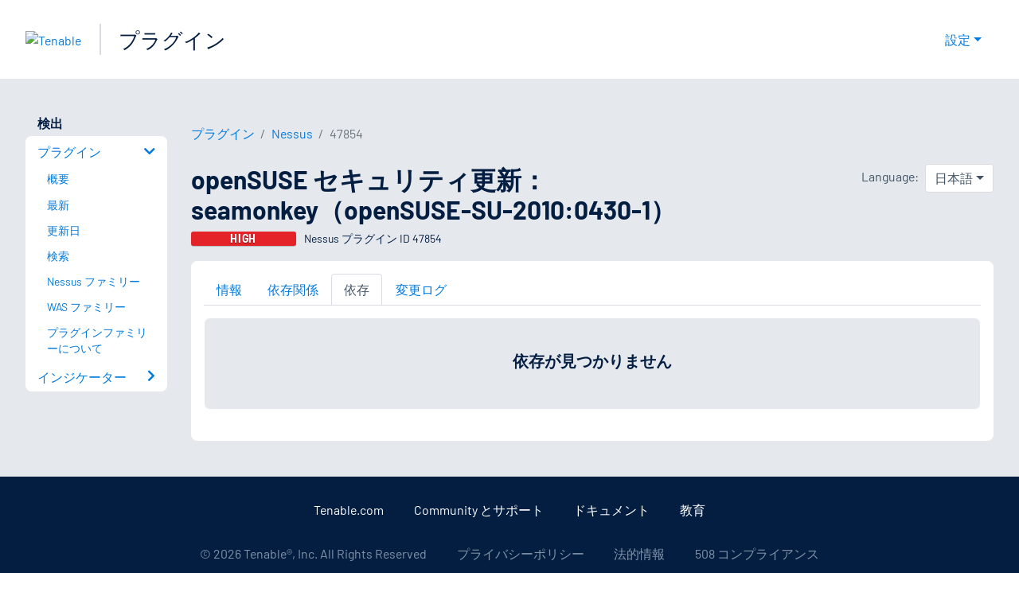

--- FILE ---
content_type: text/html; charset=utf-8
request_url: https://jp.tenable.com/plugins/nessus/47854/dependents
body_size: 19193
content:
<!DOCTYPE html><html lang="ja"><head><meta charSet="utf-8"/><title>openSUSE セキュリティ更新：seamonkey（openSUSE-SU-2010:0430-1） 依存<!-- --> | Tenable®</title><meta name="description" content="リモート openSUSE ホストに、セキュリティ更新がありません。 (Nessus Plugin ID 47854)"/><meta property="og:title" content="openSUSE セキュリティ更新：seamonkey（openSUSE-SU-2010:0430-1） 依存"/><meta property="og:description" content="リモート openSUSE ホストに、セキュリティ更新がありません。 (Nessus Plugin ID 47854)"/><meta name="twitter:title" content="openSUSE セキュリティ更新：seamonkey（openSUSE-SU-2010:0430-1） 依存"/><meta name="twitter:description" content="リモート openSUSE ホストに、セキュリティ更新がありません。 (Nessus Plugin ID 47854)"/><meta http-equiv="X-UA-Compatible" content="IE=edge,chrome=1"/><meta name="viewport" content="width=device-width, initial-scale=1"/><link rel="apple-touch-icon" sizes="180x180" href="https://www.tenable.com/themes/custom/tenable/images-new/favicons/apple-touch-icon-180x180.png"/><link rel="manifest" href="https://www.tenable.com/themes/custom/tenable/images-new/favicons/manifest.json"/><link rel="icon" href="https://www.tenable.com/themes/custom/tenable/images-new/favicons/favicon.ico" sizes="any"/><link rel="icon" href="https://www.tenable.com/themes/custom/tenable/images-new/favicons/tenable-favicon.svg" type="image/svg+xml"/><meta name="msapplication-config" content="https://www.tenable.com/themes/custom/tenable/images-new/favicons/browserconfig.xml"/><meta name="theme-color" content="#ffffff"/><link rel="canonical" href="https://jp.tenable.com/plugins/nessus/47854/dependents"/><link rel="alternate" hrefLang="x-default" href="https://www.tenable.com/plugins/nessus/47854/dependents"/><link rel="alternate" hrefLang="ja" href="https://jp.tenable.com/plugins/nessus/47854/dependents"/><link rel="alternate" hrefLang="en" href="https://www.tenable.com/plugins/nessus/47854/dependents"/><meta name="next-head-count" content="19"/><script type="text/javascript">window.NREUM||(NREUM={});NREUM.info = {"agent":"","beacon":"bam.nr-data.net","errorBeacon":"bam.nr-data.net","licenseKey":"5febff3e0e","applicationID":"96358297","agentToken":null,"applicationTime":175.612291,"transactionName":"MVBabEEHChVXU0IIXggab11RIBYHW1VBDkMNYEpRHCgBHkJaRU52I2EXF0MKEQFfXkVOahJMSF1uST8PUm0ZBVQWUFZcVggQFQ==","queueTime":0,"ttGuid":"90f8b1a18ff9d1df"}; (window.NREUM||(NREUM={})).init={ajax:{deny_list:["bam.nr-data.net"]},feature_flags:["soft_nav"]};(window.NREUM||(NREUM={})).loader_config={licenseKey:"5febff3e0e",applicationID:"96358297",browserID:"718381482"};;/*! For license information please see nr-loader-rum-1.308.0.min.js.LICENSE.txt */
(()=>{var e,t,r={163:(e,t,r)=>{"use strict";r.d(t,{j:()=>E});var n=r(384),i=r(1741);var a=r(2555);r(860).K7.genericEvents;const s="experimental.resources",o="register",c=e=>{if(!e||"string"!=typeof e)return!1;try{document.createDocumentFragment().querySelector(e)}catch{return!1}return!0};var d=r(2614),u=r(944),l=r(8122);const f="[data-nr-mask]",g=e=>(0,l.a)(e,(()=>{const e={feature_flags:[],experimental:{allow_registered_children:!1,resources:!1},mask_selector:"*",block_selector:"[data-nr-block]",mask_input_options:{color:!1,date:!1,"datetime-local":!1,email:!1,month:!1,number:!1,range:!1,search:!1,tel:!1,text:!1,time:!1,url:!1,week:!1,textarea:!1,select:!1,password:!0}};return{ajax:{deny_list:void 0,block_internal:!0,enabled:!0,autoStart:!0},api:{get allow_registered_children(){return e.feature_flags.includes(o)||e.experimental.allow_registered_children},set allow_registered_children(t){e.experimental.allow_registered_children=t},duplicate_registered_data:!1},browser_consent_mode:{enabled:!1},distributed_tracing:{enabled:void 0,exclude_newrelic_header:void 0,cors_use_newrelic_header:void 0,cors_use_tracecontext_headers:void 0,allowed_origins:void 0},get feature_flags(){return e.feature_flags},set feature_flags(t){e.feature_flags=t},generic_events:{enabled:!0,autoStart:!0},harvest:{interval:30},jserrors:{enabled:!0,autoStart:!0},logging:{enabled:!0,autoStart:!0},metrics:{enabled:!0,autoStart:!0},obfuscate:void 0,page_action:{enabled:!0},page_view_event:{enabled:!0,autoStart:!0},page_view_timing:{enabled:!0,autoStart:!0},performance:{capture_marks:!1,capture_measures:!1,capture_detail:!0,resources:{get enabled(){return e.feature_flags.includes(s)||e.experimental.resources},set enabled(t){e.experimental.resources=t},asset_types:[],first_party_domains:[],ignore_newrelic:!0}},privacy:{cookies_enabled:!0},proxy:{assets:void 0,beacon:void 0},session:{expiresMs:d.wk,inactiveMs:d.BB},session_replay:{autoStart:!0,enabled:!1,preload:!1,sampling_rate:10,error_sampling_rate:100,collect_fonts:!1,inline_images:!1,fix_stylesheets:!0,mask_all_inputs:!0,get mask_text_selector(){return e.mask_selector},set mask_text_selector(t){c(t)?e.mask_selector="".concat(t,",").concat(f):""===t||null===t?e.mask_selector=f:(0,u.R)(5,t)},get block_class(){return"nr-block"},get ignore_class(){return"nr-ignore"},get mask_text_class(){return"nr-mask"},get block_selector(){return e.block_selector},set block_selector(t){c(t)?e.block_selector+=",".concat(t):""!==t&&(0,u.R)(6,t)},get mask_input_options(){return e.mask_input_options},set mask_input_options(t){t&&"object"==typeof t?e.mask_input_options={...t,password:!0}:(0,u.R)(7,t)}},session_trace:{enabled:!0,autoStart:!0},soft_navigations:{enabled:!0,autoStart:!0},spa:{enabled:!0,autoStart:!0},ssl:void 0,user_actions:{enabled:!0,elementAttributes:["id","className","tagName","type"]}}})());var p=r(6154),m=r(9324);let h=0;const v={buildEnv:m.F3,distMethod:m.Xs,version:m.xv,originTime:p.WN},b={consented:!1},y={appMetadata:{},get consented(){return this.session?.state?.consent||b.consented},set consented(e){b.consented=e},customTransaction:void 0,denyList:void 0,disabled:!1,harvester:void 0,isolatedBacklog:!1,isRecording:!1,loaderType:void 0,maxBytes:3e4,obfuscator:void 0,onerror:void 0,ptid:void 0,releaseIds:{},session:void 0,timeKeeper:void 0,registeredEntities:[],jsAttributesMetadata:{bytes:0},get harvestCount(){return++h}},_=e=>{const t=(0,l.a)(e,y),r=Object.keys(v).reduce((e,t)=>(e[t]={value:v[t],writable:!1,configurable:!0,enumerable:!0},e),{});return Object.defineProperties(t,r)};var w=r(5701);const x=e=>{const t=e.startsWith("http");e+="/",r.p=t?e:"https://"+e};var R=r(7836),k=r(3241);const A={accountID:void 0,trustKey:void 0,agentID:void 0,licenseKey:void 0,applicationID:void 0,xpid:void 0},S=e=>(0,l.a)(e,A),T=new Set;function E(e,t={},r,s){let{init:o,info:c,loader_config:d,runtime:u={},exposed:l=!0}=t;if(!c){const e=(0,n.pV)();o=e.init,c=e.info,d=e.loader_config}e.init=g(o||{}),e.loader_config=S(d||{}),c.jsAttributes??={},p.bv&&(c.jsAttributes.isWorker=!0),e.info=(0,a.D)(c);const f=e.init,m=[c.beacon,c.errorBeacon];T.has(e.agentIdentifier)||(f.proxy.assets&&(x(f.proxy.assets),m.push(f.proxy.assets)),f.proxy.beacon&&m.push(f.proxy.beacon),e.beacons=[...m],function(e){const t=(0,n.pV)();Object.getOwnPropertyNames(i.W.prototype).forEach(r=>{const n=i.W.prototype[r];if("function"!=typeof n||"constructor"===n)return;let a=t[r];e[r]&&!1!==e.exposed&&"micro-agent"!==e.runtime?.loaderType&&(t[r]=(...t)=>{const n=e[r](...t);return a?a(...t):n})})}(e),(0,n.US)("activatedFeatures",w.B)),u.denyList=[...f.ajax.deny_list||[],...f.ajax.block_internal?m:[]],u.ptid=e.agentIdentifier,u.loaderType=r,e.runtime=_(u),T.has(e.agentIdentifier)||(e.ee=R.ee.get(e.agentIdentifier),e.exposed=l,(0,k.W)({agentIdentifier:e.agentIdentifier,drained:!!w.B?.[e.agentIdentifier],type:"lifecycle",name:"initialize",feature:void 0,data:e.config})),T.add(e.agentIdentifier)}},384:(e,t,r)=>{"use strict";r.d(t,{NT:()=>s,US:()=>u,Zm:()=>o,bQ:()=>d,dV:()=>c,pV:()=>l});var n=r(6154),i=r(1863),a=r(1910);const s={beacon:"bam.nr-data.net",errorBeacon:"bam.nr-data.net"};function o(){return n.gm.NREUM||(n.gm.NREUM={}),void 0===n.gm.newrelic&&(n.gm.newrelic=n.gm.NREUM),n.gm.NREUM}function c(){let e=o();return e.o||(e.o={ST:n.gm.setTimeout,SI:n.gm.setImmediate||n.gm.setInterval,CT:n.gm.clearTimeout,XHR:n.gm.XMLHttpRequest,REQ:n.gm.Request,EV:n.gm.Event,PR:n.gm.Promise,MO:n.gm.MutationObserver,FETCH:n.gm.fetch,WS:n.gm.WebSocket},(0,a.i)(...Object.values(e.o))),e}function d(e,t){let r=o();r.initializedAgents??={},t.initializedAt={ms:(0,i.t)(),date:new Date},r.initializedAgents[e]=t}function u(e,t){o()[e]=t}function l(){return function(){let e=o();const t=e.info||{};e.info={beacon:s.beacon,errorBeacon:s.errorBeacon,...t}}(),function(){let e=o();const t=e.init||{};e.init={...t}}(),c(),function(){let e=o();const t=e.loader_config||{};e.loader_config={...t}}(),o()}},782:(e,t,r)=>{"use strict";r.d(t,{T:()=>n});const n=r(860).K7.pageViewTiming},860:(e,t,r)=>{"use strict";r.d(t,{$J:()=>u,K7:()=>c,P3:()=>d,XX:()=>i,Yy:()=>o,df:()=>a,qY:()=>n,v4:()=>s});const n="events",i="jserrors",a="browser/blobs",s="rum",o="browser/logs",c={ajax:"ajax",genericEvents:"generic_events",jserrors:i,logging:"logging",metrics:"metrics",pageAction:"page_action",pageViewEvent:"page_view_event",pageViewTiming:"page_view_timing",sessionReplay:"session_replay",sessionTrace:"session_trace",softNav:"soft_navigations",spa:"spa"},d={[c.pageViewEvent]:1,[c.pageViewTiming]:2,[c.metrics]:3,[c.jserrors]:4,[c.spa]:5,[c.ajax]:6,[c.sessionTrace]:7,[c.softNav]:8,[c.sessionReplay]:9,[c.logging]:10,[c.genericEvents]:11},u={[c.pageViewEvent]:s,[c.pageViewTiming]:n,[c.ajax]:n,[c.spa]:n,[c.softNav]:n,[c.metrics]:i,[c.jserrors]:i,[c.sessionTrace]:a,[c.sessionReplay]:a,[c.logging]:o,[c.genericEvents]:"ins"}},944:(e,t,r)=>{"use strict";r.d(t,{R:()=>i});var n=r(3241);function i(e,t){"function"==typeof console.debug&&(console.debug("New Relic Warning: https://github.com/newrelic/newrelic-browser-agent/blob/main/docs/warning-codes.md#".concat(e),t),(0,n.W)({agentIdentifier:null,drained:null,type:"data",name:"warn",feature:"warn",data:{code:e,secondary:t}}))}},1687:(e,t,r)=>{"use strict";r.d(t,{Ak:()=>d,Ze:()=>f,x3:()=>u});var n=r(3241),i=r(7836),a=r(3606),s=r(860),o=r(2646);const c={};function d(e,t){const r={staged:!1,priority:s.P3[t]||0};l(e),c[e].get(t)||c[e].set(t,r)}function u(e,t){e&&c[e]&&(c[e].get(t)&&c[e].delete(t),p(e,t,!1),c[e].size&&g(e))}function l(e){if(!e)throw new Error("agentIdentifier required");c[e]||(c[e]=new Map)}function f(e="",t="feature",r=!1){if(l(e),!e||!c[e].get(t)||r)return p(e,t);c[e].get(t).staged=!0,g(e)}function g(e){const t=Array.from(c[e]);t.every(([e,t])=>t.staged)&&(t.sort((e,t)=>e[1].priority-t[1].priority),t.forEach(([t])=>{c[e].delete(t),p(e,t)}))}function p(e,t,r=!0){const s=e?i.ee.get(e):i.ee,c=a.i.handlers;if(!s.aborted&&s.backlog&&c){if((0,n.W)({agentIdentifier:e,type:"lifecycle",name:"drain",feature:t}),r){const e=s.backlog[t],r=c[t];if(r){for(let t=0;e&&t<e.length;++t)m(e[t],r);Object.entries(r).forEach(([e,t])=>{Object.values(t||{}).forEach(t=>{t[0]?.on&&t[0]?.context()instanceof o.y&&t[0].on(e,t[1])})})}}s.isolatedBacklog||delete c[t],s.backlog[t]=null,s.emit("drain-"+t,[])}}function m(e,t){var r=e[1];Object.values(t[r]||{}).forEach(t=>{var r=e[0];if(t[0]===r){var n=t[1],i=e[3],a=e[2];n.apply(i,a)}})}},1738:(e,t,r)=>{"use strict";r.d(t,{U:()=>g,Y:()=>f});var n=r(3241),i=r(9908),a=r(1863),s=r(944),o=r(5701),c=r(3969),d=r(8362),u=r(860),l=r(4261);function f(e,t,r,a){const f=a||r;!f||f[e]&&f[e]!==d.d.prototype[e]||(f[e]=function(){(0,i.p)(c.xV,["API/"+e+"/called"],void 0,u.K7.metrics,r.ee),(0,n.W)({agentIdentifier:r.agentIdentifier,drained:!!o.B?.[r.agentIdentifier],type:"data",name:"api",feature:l.Pl+e,data:{}});try{return t.apply(this,arguments)}catch(e){(0,s.R)(23,e)}})}function g(e,t,r,n,s){const o=e.info;null===r?delete o.jsAttributes[t]:o.jsAttributes[t]=r,(s||null===r)&&(0,i.p)(l.Pl+n,[(0,a.t)(),t,r],void 0,"session",e.ee)}},1741:(e,t,r)=>{"use strict";r.d(t,{W:()=>a});var n=r(944),i=r(4261);class a{#e(e,...t){if(this[e]!==a.prototype[e])return this[e](...t);(0,n.R)(35,e)}addPageAction(e,t){return this.#e(i.hG,e,t)}register(e){return this.#e(i.eY,e)}recordCustomEvent(e,t){return this.#e(i.fF,e,t)}setPageViewName(e,t){return this.#e(i.Fw,e,t)}setCustomAttribute(e,t,r){return this.#e(i.cD,e,t,r)}noticeError(e,t){return this.#e(i.o5,e,t)}setUserId(e,t=!1){return this.#e(i.Dl,e,t)}setApplicationVersion(e){return this.#e(i.nb,e)}setErrorHandler(e){return this.#e(i.bt,e)}addRelease(e,t){return this.#e(i.k6,e,t)}log(e,t){return this.#e(i.$9,e,t)}start(){return this.#e(i.d3)}finished(e){return this.#e(i.BL,e)}recordReplay(){return this.#e(i.CH)}pauseReplay(){return this.#e(i.Tb)}addToTrace(e){return this.#e(i.U2,e)}setCurrentRouteName(e){return this.#e(i.PA,e)}interaction(e){return this.#e(i.dT,e)}wrapLogger(e,t,r){return this.#e(i.Wb,e,t,r)}measure(e,t){return this.#e(i.V1,e,t)}consent(e){return this.#e(i.Pv,e)}}},1863:(e,t,r)=>{"use strict";function n(){return Math.floor(performance.now())}r.d(t,{t:()=>n})},1910:(e,t,r)=>{"use strict";r.d(t,{i:()=>a});var n=r(944);const i=new Map;function a(...e){return e.every(e=>{if(i.has(e))return i.get(e);const t="function"==typeof e?e.toString():"",r=t.includes("[native code]"),a=t.includes("nrWrapper");return r||a||(0,n.R)(64,e?.name||t),i.set(e,r),r})}},2555:(e,t,r)=>{"use strict";r.d(t,{D:()=>o,f:()=>s});var n=r(384),i=r(8122);const a={beacon:n.NT.beacon,errorBeacon:n.NT.errorBeacon,licenseKey:void 0,applicationID:void 0,sa:void 0,queueTime:void 0,applicationTime:void 0,ttGuid:void 0,user:void 0,account:void 0,product:void 0,extra:void 0,jsAttributes:{},userAttributes:void 0,atts:void 0,transactionName:void 0,tNamePlain:void 0};function s(e){try{return!!e.licenseKey&&!!e.errorBeacon&&!!e.applicationID}catch(e){return!1}}const o=e=>(0,i.a)(e,a)},2614:(e,t,r)=>{"use strict";r.d(t,{BB:()=>s,H3:()=>n,g:()=>d,iL:()=>c,tS:()=>o,uh:()=>i,wk:()=>a});const n="NRBA",i="SESSION",a=144e5,s=18e5,o={STARTED:"session-started",PAUSE:"session-pause",RESET:"session-reset",RESUME:"session-resume",UPDATE:"session-update"},c={SAME_TAB:"same-tab",CROSS_TAB:"cross-tab"},d={OFF:0,FULL:1,ERROR:2}},2646:(e,t,r)=>{"use strict";r.d(t,{y:()=>n});class n{constructor(e){this.contextId=e}}},2843:(e,t,r)=>{"use strict";r.d(t,{G:()=>a,u:()=>i});var n=r(3878);function i(e,t=!1,r,i){(0,n.DD)("visibilitychange",function(){if(t)return void("hidden"===document.visibilityState&&e());e(document.visibilityState)},r,i)}function a(e,t,r){(0,n.sp)("pagehide",e,t,r)}},3241:(e,t,r)=>{"use strict";r.d(t,{W:()=>a});var n=r(6154);const i="newrelic";function a(e={}){try{n.gm.dispatchEvent(new CustomEvent(i,{detail:e}))}catch(e){}}},3606:(e,t,r)=>{"use strict";r.d(t,{i:()=>a});var n=r(9908);a.on=s;var i=a.handlers={};function a(e,t,r,a){s(a||n.d,i,e,t,r)}function s(e,t,r,i,a){a||(a="feature"),e||(e=n.d);var s=t[a]=t[a]||{};(s[r]=s[r]||[]).push([e,i])}},3878:(e,t,r)=>{"use strict";function n(e,t){return{capture:e,passive:!1,signal:t}}function i(e,t,r=!1,i){window.addEventListener(e,t,n(r,i))}function a(e,t,r=!1,i){document.addEventListener(e,t,n(r,i))}r.d(t,{DD:()=>a,jT:()=>n,sp:()=>i})},3969:(e,t,r)=>{"use strict";r.d(t,{TZ:()=>n,XG:()=>o,rs:()=>i,xV:()=>s,z_:()=>a});const n=r(860).K7.metrics,i="sm",a="cm",s="storeSupportabilityMetrics",o="storeEventMetrics"},4234:(e,t,r)=>{"use strict";r.d(t,{W:()=>a});var n=r(7836),i=r(1687);class a{constructor(e,t){this.agentIdentifier=e,this.ee=n.ee.get(e),this.featureName=t,this.blocked=!1}deregisterDrain(){(0,i.x3)(this.agentIdentifier,this.featureName)}}},4261:(e,t,r)=>{"use strict";r.d(t,{$9:()=>d,BL:()=>o,CH:()=>g,Dl:()=>_,Fw:()=>y,PA:()=>h,Pl:()=>n,Pv:()=>k,Tb:()=>l,U2:()=>a,V1:()=>R,Wb:()=>x,bt:()=>b,cD:()=>v,d3:()=>w,dT:()=>c,eY:()=>p,fF:()=>f,hG:()=>i,k6:()=>s,nb:()=>m,o5:()=>u});const n="api-",i="addPageAction",a="addToTrace",s="addRelease",o="finished",c="interaction",d="log",u="noticeError",l="pauseReplay",f="recordCustomEvent",g="recordReplay",p="register",m="setApplicationVersion",h="setCurrentRouteName",v="setCustomAttribute",b="setErrorHandler",y="setPageViewName",_="setUserId",w="start",x="wrapLogger",R="measure",k="consent"},5289:(e,t,r)=>{"use strict";r.d(t,{GG:()=>s,Qr:()=>c,sB:()=>o});var n=r(3878),i=r(6389);function a(){return"undefined"==typeof document||"complete"===document.readyState}function s(e,t){if(a())return e();const r=(0,i.J)(e),s=setInterval(()=>{a()&&(clearInterval(s),r())},500);(0,n.sp)("load",r,t)}function o(e){if(a())return e();(0,n.DD)("DOMContentLoaded",e)}function c(e){if(a())return e();(0,n.sp)("popstate",e)}},5607:(e,t,r)=>{"use strict";r.d(t,{W:()=>n});const n=(0,r(9566).bz)()},5701:(e,t,r)=>{"use strict";r.d(t,{B:()=>a,t:()=>s});var n=r(3241);const i=new Set,a={};function s(e,t){const r=t.agentIdentifier;a[r]??={},e&&"object"==typeof e&&(i.has(r)||(t.ee.emit("rumresp",[e]),a[r]=e,i.add(r),(0,n.W)({agentIdentifier:r,loaded:!0,drained:!0,type:"lifecycle",name:"load",feature:void 0,data:e})))}},6154:(e,t,r)=>{"use strict";r.d(t,{OF:()=>c,RI:()=>i,WN:()=>u,bv:()=>a,eN:()=>l,gm:()=>s,mw:()=>o,sb:()=>d});var n=r(1863);const i="undefined"!=typeof window&&!!window.document,a="undefined"!=typeof WorkerGlobalScope&&("undefined"!=typeof self&&self instanceof WorkerGlobalScope&&self.navigator instanceof WorkerNavigator||"undefined"!=typeof globalThis&&globalThis instanceof WorkerGlobalScope&&globalThis.navigator instanceof WorkerNavigator),s=i?window:"undefined"!=typeof WorkerGlobalScope&&("undefined"!=typeof self&&self instanceof WorkerGlobalScope&&self||"undefined"!=typeof globalThis&&globalThis instanceof WorkerGlobalScope&&globalThis),o=Boolean("hidden"===s?.document?.visibilityState),c=/iPad|iPhone|iPod/.test(s.navigator?.userAgent),d=c&&"undefined"==typeof SharedWorker,u=((()=>{const e=s.navigator?.userAgent?.match(/Firefox[/\s](\d+\.\d+)/);Array.isArray(e)&&e.length>=2&&e[1]})(),Date.now()-(0,n.t)()),l=()=>"undefined"!=typeof PerformanceNavigationTiming&&s?.performance?.getEntriesByType("navigation")?.[0]?.responseStart},6389:(e,t,r)=>{"use strict";function n(e,t=500,r={}){const n=r?.leading||!1;let i;return(...r)=>{n&&void 0===i&&(e.apply(this,r),i=setTimeout(()=>{i=clearTimeout(i)},t)),n||(clearTimeout(i),i=setTimeout(()=>{e.apply(this,r)},t))}}function i(e){let t=!1;return(...r)=>{t||(t=!0,e.apply(this,r))}}r.d(t,{J:()=>i,s:()=>n})},6630:(e,t,r)=>{"use strict";r.d(t,{T:()=>n});const n=r(860).K7.pageViewEvent},7699:(e,t,r)=>{"use strict";r.d(t,{It:()=>a,KC:()=>o,No:()=>i,qh:()=>s});var n=r(860);const i=16e3,a=1e6,s="SESSION_ERROR",o={[n.K7.logging]:!0,[n.K7.genericEvents]:!1,[n.K7.jserrors]:!1,[n.K7.ajax]:!1}},7836:(e,t,r)=>{"use strict";r.d(t,{P:()=>o,ee:()=>c});var n=r(384),i=r(8990),a=r(2646),s=r(5607);const o="nr@context:".concat(s.W),c=function e(t,r){var n={},s={},u={},l=!1;try{l=16===r.length&&d.initializedAgents?.[r]?.runtime.isolatedBacklog}catch(e){}var f={on:p,addEventListener:p,removeEventListener:function(e,t){var r=n[e];if(!r)return;for(var i=0;i<r.length;i++)r[i]===t&&r.splice(i,1)},emit:function(e,r,n,i,a){!1!==a&&(a=!0);if(c.aborted&&!i)return;t&&a&&t.emit(e,r,n);var o=g(n);m(e).forEach(e=>{e.apply(o,r)});var d=v()[s[e]];d&&d.push([f,e,r,o]);return o},get:h,listeners:m,context:g,buffer:function(e,t){const r=v();if(t=t||"feature",f.aborted)return;Object.entries(e||{}).forEach(([e,n])=>{s[n]=t,t in r||(r[t]=[])})},abort:function(){f._aborted=!0,Object.keys(f.backlog).forEach(e=>{delete f.backlog[e]})},isBuffering:function(e){return!!v()[s[e]]},debugId:r,backlog:l?{}:t&&"object"==typeof t.backlog?t.backlog:{},isolatedBacklog:l};return Object.defineProperty(f,"aborted",{get:()=>{let e=f._aborted||!1;return e||(t&&(e=t.aborted),e)}}),f;function g(e){return e&&e instanceof a.y?e:e?(0,i.I)(e,o,()=>new a.y(o)):new a.y(o)}function p(e,t){n[e]=m(e).concat(t)}function m(e){return n[e]||[]}function h(t){return u[t]=u[t]||e(f,t)}function v(){return f.backlog}}(void 0,"globalEE"),d=(0,n.Zm)();d.ee||(d.ee=c)},8122:(e,t,r)=>{"use strict";r.d(t,{a:()=>i});var n=r(944);function i(e,t){try{if(!e||"object"!=typeof e)return(0,n.R)(3);if(!t||"object"!=typeof t)return(0,n.R)(4);const r=Object.create(Object.getPrototypeOf(t),Object.getOwnPropertyDescriptors(t)),a=0===Object.keys(r).length?e:r;for(let s in a)if(void 0!==e[s])try{if(null===e[s]){r[s]=null;continue}Array.isArray(e[s])&&Array.isArray(t[s])?r[s]=Array.from(new Set([...e[s],...t[s]])):"object"==typeof e[s]&&"object"==typeof t[s]?r[s]=i(e[s],t[s]):r[s]=e[s]}catch(e){r[s]||(0,n.R)(1,e)}return r}catch(e){(0,n.R)(2,e)}}},8362:(e,t,r)=>{"use strict";r.d(t,{d:()=>a});var n=r(9566),i=r(1741);class a extends i.W{agentIdentifier=(0,n.LA)(16)}},8374:(e,t,r)=>{r.nc=(()=>{try{return document?.currentScript?.nonce}catch(e){}return""})()},8990:(e,t,r)=>{"use strict";r.d(t,{I:()=>i});var n=Object.prototype.hasOwnProperty;function i(e,t,r){if(n.call(e,t))return e[t];var i=r();if(Object.defineProperty&&Object.keys)try{return Object.defineProperty(e,t,{value:i,writable:!0,enumerable:!1}),i}catch(e){}return e[t]=i,i}},9324:(e,t,r)=>{"use strict";r.d(t,{F3:()=>i,Xs:()=>a,xv:()=>n});const n="1.308.0",i="PROD",a="CDN"},9566:(e,t,r)=>{"use strict";r.d(t,{LA:()=>o,bz:()=>s});var n=r(6154);const i="xxxxxxxx-xxxx-4xxx-yxxx-xxxxxxxxxxxx";function a(e,t){return e?15&e[t]:16*Math.random()|0}function s(){const e=n.gm?.crypto||n.gm?.msCrypto;let t,r=0;return e&&e.getRandomValues&&(t=e.getRandomValues(new Uint8Array(30))),i.split("").map(e=>"x"===e?a(t,r++).toString(16):"y"===e?(3&a()|8).toString(16):e).join("")}function o(e){const t=n.gm?.crypto||n.gm?.msCrypto;let r,i=0;t&&t.getRandomValues&&(r=t.getRandomValues(new Uint8Array(e)));const s=[];for(var o=0;o<e;o++)s.push(a(r,i++).toString(16));return s.join("")}},9908:(e,t,r)=>{"use strict";r.d(t,{d:()=>n,p:()=>i});var n=r(7836).ee.get("handle");function i(e,t,r,i,a){a?(a.buffer([e],i),a.emit(e,t,r)):(n.buffer([e],i),n.emit(e,t,r))}}},n={};function i(e){var t=n[e];if(void 0!==t)return t.exports;var a=n[e]={exports:{}};return r[e](a,a.exports,i),a.exports}i.m=r,i.d=(e,t)=>{for(var r in t)i.o(t,r)&&!i.o(e,r)&&Object.defineProperty(e,r,{enumerable:!0,get:t[r]})},i.f={},i.e=e=>Promise.all(Object.keys(i.f).reduce((t,r)=>(i.f[r](e,t),t),[])),i.u=e=>"nr-rum-1.308.0.min.js",i.o=(e,t)=>Object.prototype.hasOwnProperty.call(e,t),e={},t="NRBA-1.308.0.PROD:",i.l=(r,n,a,s)=>{if(e[r])e[r].push(n);else{var o,c;if(void 0!==a)for(var d=document.getElementsByTagName("script"),u=0;u<d.length;u++){var l=d[u];if(l.getAttribute("src")==r||l.getAttribute("data-webpack")==t+a){o=l;break}}if(!o){c=!0;var f={296:"sha512-+MIMDsOcckGXa1EdWHqFNv7P+JUkd5kQwCBr3KE6uCvnsBNUrdSt4a/3/L4j4TxtnaMNjHpza2/erNQbpacJQA=="};(o=document.createElement("script")).charset="utf-8",i.nc&&o.setAttribute("nonce",i.nc),o.setAttribute("data-webpack",t+a),o.src=r,0!==o.src.indexOf(window.location.origin+"/")&&(o.crossOrigin="anonymous"),f[s]&&(o.integrity=f[s])}e[r]=[n];var g=(t,n)=>{o.onerror=o.onload=null,clearTimeout(p);var i=e[r];if(delete e[r],o.parentNode&&o.parentNode.removeChild(o),i&&i.forEach(e=>e(n)),t)return t(n)},p=setTimeout(g.bind(null,void 0,{type:"timeout",target:o}),12e4);o.onerror=g.bind(null,o.onerror),o.onload=g.bind(null,o.onload),c&&document.head.appendChild(o)}},i.r=e=>{"undefined"!=typeof Symbol&&Symbol.toStringTag&&Object.defineProperty(e,Symbol.toStringTag,{value:"Module"}),Object.defineProperty(e,"__esModule",{value:!0})},i.p="https://js-agent.newrelic.com/",(()=>{var e={374:0,840:0};i.f.j=(t,r)=>{var n=i.o(e,t)?e[t]:void 0;if(0!==n)if(n)r.push(n[2]);else{var a=new Promise((r,i)=>n=e[t]=[r,i]);r.push(n[2]=a);var s=i.p+i.u(t),o=new Error;i.l(s,r=>{if(i.o(e,t)&&(0!==(n=e[t])&&(e[t]=void 0),n)){var a=r&&("load"===r.type?"missing":r.type),s=r&&r.target&&r.target.src;o.message="Loading chunk "+t+" failed: ("+a+": "+s+")",o.name="ChunkLoadError",o.type=a,o.request=s,n[1](o)}},"chunk-"+t,t)}};var t=(t,r)=>{var n,a,[s,o,c]=r,d=0;if(s.some(t=>0!==e[t])){for(n in o)i.o(o,n)&&(i.m[n]=o[n]);if(c)c(i)}for(t&&t(r);d<s.length;d++)a=s[d],i.o(e,a)&&e[a]&&e[a][0](),e[a]=0},r=self["webpackChunk:NRBA-1.308.0.PROD"]=self["webpackChunk:NRBA-1.308.0.PROD"]||[];r.forEach(t.bind(null,0)),r.push=t.bind(null,r.push.bind(r))})(),(()=>{"use strict";i(8374);var e=i(8362),t=i(860);const r=Object.values(t.K7);var n=i(163);var a=i(9908),s=i(1863),o=i(4261),c=i(1738);var d=i(1687),u=i(4234),l=i(5289),f=i(6154),g=i(944),p=i(384);const m=e=>f.RI&&!0===e?.privacy.cookies_enabled;function h(e){return!!(0,p.dV)().o.MO&&m(e)&&!0===e?.session_trace.enabled}var v=i(6389),b=i(7699);class y extends u.W{constructor(e,t){super(e.agentIdentifier,t),this.agentRef=e,this.abortHandler=void 0,this.featAggregate=void 0,this.loadedSuccessfully=void 0,this.onAggregateImported=new Promise(e=>{this.loadedSuccessfully=e}),this.deferred=Promise.resolve(),!1===e.init[this.featureName].autoStart?this.deferred=new Promise((t,r)=>{this.ee.on("manual-start-all",(0,v.J)(()=>{(0,d.Ak)(e.agentIdentifier,this.featureName),t()}))}):(0,d.Ak)(e.agentIdentifier,t)}importAggregator(e,t,r={}){if(this.featAggregate)return;const n=async()=>{let n;await this.deferred;try{if(m(e.init)){const{setupAgentSession:t}=await i.e(296).then(i.bind(i,3305));n=t(e)}}catch(e){(0,g.R)(20,e),this.ee.emit("internal-error",[e]),(0,a.p)(b.qh,[e],void 0,this.featureName,this.ee)}try{if(!this.#t(this.featureName,n,e.init))return(0,d.Ze)(this.agentIdentifier,this.featureName),void this.loadedSuccessfully(!1);const{Aggregate:i}=await t();this.featAggregate=new i(e,r),e.runtime.harvester.initializedAggregates.push(this.featAggregate),this.loadedSuccessfully(!0)}catch(e){(0,g.R)(34,e),this.abortHandler?.(),(0,d.Ze)(this.agentIdentifier,this.featureName,!0),this.loadedSuccessfully(!1),this.ee&&this.ee.abort()}};f.RI?(0,l.GG)(()=>n(),!0):n()}#t(e,r,n){if(this.blocked)return!1;switch(e){case t.K7.sessionReplay:return h(n)&&!!r;case t.K7.sessionTrace:return!!r;default:return!0}}}var _=i(6630),w=i(2614),x=i(3241);class R extends y{static featureName=_.T;constructor(e){var t;super(e,_.T),this.setupInspectionEvents(e.agentIdentifier),t=e,(0,c.Y)(o.Fw,function(e,r){"string"==typeof e&&("/"!==e.charAt(0)&&(e="/"+e),t.runtime.customTransaction=(r||"http://custom.transaction")+e,(0,a.p)(o.Pl+o.Fw,[(0,s.t)()],void 0,void 0,t.ee))},t),this.importAggregator(e,()=>i.e(296).then(i.bind(i,3943)))}setupInspectionEvents(e){const t=(t,r)=>{t&&(0,x.W)({agentIdentifier:e,timeStamp:t.timeStamp,loaded:"complete"===t.target.readyState,type:"window",name:r,data:t.target.location+""})};(0,l.sB)(e=>{t(e,"DOMContentLoaded")}),(0,l.GG)(e=>{t(e,"load")}),(0,l.Qr)(e=>{t(e,"navigate")}),this.ee.on(w.tS.UPDATE,(t,r)=>{(0,x.W)({agentIdentifier:e,type:"lifecycle",name:"session",data:r})})}}class k extends e.d{constructor(e){var t;(super(),f.gm)?(this.features={},(0,p.bQ)(this.agentIdentifier,this),this.desiredFeatures=new Set(e.features||[]),this.desiredFeatures.add(R),(0,n.j)(this,e,e.loaderType||"agent"),t=this,(0,c.Y)(o.cD,function(e,r,n=!1){if("string"==typeof e){if(["string","number","boolean"].includes(typeof r)||null===r)return(0,c.U)(t,e,r,o.cD,n);(0,g.R)(40,typeof r)}else(0,g.R)(39,typeof e)},t),function(e){(0,c.Y)(o.Dl,function(t,r=!1){if("string"!=typeof t&&null!==t)return void(0,g.R)(41,typeof t);const n=e.info.jsAttributes["enduser.id"];r&&null!=n&&n!==t?(0,a.p)(o.Pl+"setUserIdAndResetSession",[t],void 0,"session",e.ee):(0,c.U)(e,"enduser.id",t,o.Dl,!0)},e)}(this),function(e){(0,c.Y)(o.nb,function(t){if("string"==typeof t||null===t)return(0,c.U)(e,"application.version",t,o.nb,!1);(0,g.R)(42,typeof t)},e)}(this),function(e){(0,c.Y)(o.d3,function(){e.ee.emit("manual-start-all")},e)}(this),function(e){(0,c.Y)(o.Pv,function(t=!0){if("boolean"==typeof t){if((0,a.p)(o.Pl+o.Pv,[t],void 0,"session",e.ee),e.runtime.consented=t,t){const t=e.features.page_view_event;t.onAggregateImported.then(e=>{const r=t.featAggregate;e&&!r.sentRum&&r.sendRum()})}}else(0,g.R)(65,typeof t)},e)}(this),this.run()):(0,g.R)(21)}get config(){return{info:this.info,init:this.init,loader_config:this.loader_config,runtime:this.runtime}}get api(){return this}run(){try{const e=function(e){const t={};return r.forEach(r=>{t[r]=!!e[r]?.enabled}),t}(this.init),n=[...this.desiredFeatures];n.sort((e,r)=>t.P3[e.featureName]-t.P3[r.featureName]),n.forEach(r=>{if(!e[r.featureName]&&r.featureName!==t.K7.pageViewEvent)return;if(r.featureName===t.K7.spa)return void(0,g.R)(67);const n=function(e){switch(e){case t.K7.ajax:return[t.K7.jserrors];case t.K7.sessionTrace:return[t.K7.ajax,t.K7.pageViewEvent];case t.K7.sessionReplay:return[t.K7.sessionTrace];case t.K7.pageViewTiming:return[t.K7.pageViewEvent];default:return[]}}(r.featureName).filter(e=>!(e in this.features));n.length>0&&(0,g.R)(36,{targetFeature:r.featureName,missingDependencies:n}),this.features[r.featureName]=new r(this)})}catch(e){(0,g.R)(22,e);for(const e in this.features)this.features[e].abortHandler?.();const t=(0,p.Zm)();delete t.initializedAgents[this.agentIdentifier]?.features,delete this.sharedAggregator;return t.ee.get(this.agentIdentifier).abort(),!1}}}var A=i(2843),S=i(782);class T extends y{static featureName=S.T;constructor(e){super(e,S.T),f.RI&&((0,A.u)(()=>(0,a.p)("docHidden",[(0,s.t)()],void 0,S.T,this.ee),!0),(0,A.G)(()=>(0,a.p)("winPagehide",[(0,s.t)()],void 0,S.T,this.ee)),this.importAggregator(e,()=>i.e(296).then(i.bind(i,2117))))}}var E=i(3969);class I extends y{static featureName=E.TZ;constructor(e){super(e,E.TZ),f.RI&&document.addEventListener("securitypolicyviolation",e=>{(0,a.p)(E.xV,["Generic/CSPViolation/Detected"],void 0,this.featureName,this.ee)}),this.importAggregator(e,()=>i.e(296).then(i.bind(i,9623)))}}new k({features:[R,T,I],loaderType:"lite"})})()})();</script><link data-next-font="size-adjust" rel="preconnect" href="/" crossorigin="anonymous"/><link nonce="nonce-NGRjMzUwNGItNjMwMS00M2JjLThjOGItOGU2ZTYxNTk2Yjc1" rel="preload" href="/_next/static/css/f64f458b52d7603e.css" as="style"/><link nonce="nonce-NGRjMzUwNGItNjMwMS00M2JjLThjOGItOGU2ZTYxNTk2Yjc1" rel="stylesheet" href="/_next/static/css/f64f458b52d7603e.css" data-n-g=""/><noscript data-n-css="nonce-NGRjMzUwNGItNjMwMS00M2JjLThjOGItOGU2ZTYxNTk2Yjc1"></noscript><script defer="" nonce="nonce-NGRjMzUwNGItNjMwMS00M2JjLThjOGItOGU2ZTYxNTk2Yjc1" nomodule="" src="/_next/static/chunks/polyfills-42372ed130431b0a.js"></script><script src="/_next/static/chunks/webpack-a707e99c69361791.js" nonce="nonce-NGRjMzUwNGItNjMwMS00M2JjLThjOGItOGU2ZTYxNTk2Yjc1" defer=""></script><script src="/_next/static/chunks/framework-945b357d4a851f4b.js" nonce="nonce-NGRjMzUwNGItNjMwMS00M2JjLThjOGItOGU2ZTYxNTk2Yjc1" defer=""></script><script src="/_next/static/chunks/main-edb6c6ae4d2c9a4e.js" nonce="nonce-NGRjMzUwNGItNjMwMS00M2JjLThjOGItOGU2ZTYxNTk2Yjc1" defer=""></script><script src="/_next/static/chunks/pages/_app-c2fed72ae12d2a37.js" nonce="nonce-NGRjMzUwNGItNjMwMS00M2JjLThjOGItOGU2ZTYxNTk2Yjc1" defer=""></script><script src="/_next/static/chunks/4428-1a8fb0248a5a173b.js" nonce="nonce-NGRjMzUwNGItNjMwMS00M2JjLThjOGItOGU2ZTYxNTk2Yjc1" defer=""></script><script src="/_next/static/chunks/pages/plugins/%5Btype%5D/%5Bid%5D/dependents-782f7a785213641d.js" nonce="nonce-NGRjMzUwNGItNjMwMS00M2JjLThjOGItOGU2ZTYxNTk2Yjc1" defer=""></script><script src="/_next/static/ENp9mxi733RHwMk9MX4LV/_buildManifest.js" nonce="nonce-NGRjMzUwNGItNjMwMS00M2JjLThjOGItOGU2ZTYxNTk2Yjc1" defer=""></script><script src="/_next/static/ENp9mxi733RHwMk9MX4LV/_ssgManifest.js" nonce="nonce-NGRjMzUwNGItNjMwMS00M2JjLThjOGItOGU2ZTYxNTk2Yjc1" defer=""></script></head><body data-base-url="https://www.tenable.com" data-ga4-tracking-id=""><div id="__next"><div class="app__wrapper"><header class="banner"><div class="nav-wrapper"><ul class="list-inline nav-brand"><li class="list-inline-item"><a href="https://www.tenable.com"><img class="logo" src="https://www.tenable.com/themes/custom/tenable/img/logo.png" alt="Tenable"/></a></li><li class="list-inline-item"><a class="app-name" href="https://jp.tenable.com/plugins">プラグイン</a></li></ul><ul class="nav-dropdown nav"><li class="d-none d-md-block dropdown nav-item"><a aria-haspopup="true" href="#" class="dropdown-toggle nav-link" aria-expanded="false">設定</a><div tabindex="-1" role="menu" aria-hidden="true" class="dropdown-menu dropdown-menu-right"><h6 tabindex="-1" class="dropdown-header">リンク</h6><a href="https://cloud.tenable.com" role="menuitem" class="dropdown-item">Tenable クラウド<!-- --> <i class="fas fa-external-link-alt external-link"></i></a><a href="https://community.tenable.com/login" role="menuitem" class="dropdown-item">Tenable Community とサポート<!-- --> <i class="fas fa-external-link-alt external-link"></i></a><a href="https://university.tenable.com/lms/index.php?r=site/sso&amp;sso_type=saml" role="menuitem" class="dropdown-item">Tenable University<!-- --> <i class="fas fa-external-link-alt external-link"></i></a><div tabindex="-1" class="dropdown-divider"></div><span tabindex="-1" class="dropdown-item-text"><div class="d-flex justify-content-between toggle-btn-group flex-column"><div class="label mb-2">深刻度<!-- --> <i class="fas fa-info-circle" id="preferredSeverity"></i></div><div role="group" class="btn-group-sm btn-group"><button type="button" class="toggle-btn btn btn-outline-primary">VPR</button><button type="button" class="toggle-btn btn btn-outline-primary">CVSS v2</button><button type="button" class="toggle-btn btn btn-outline-primary">CVSS v3</button><button type="button" class="toggle-btn btn btn-outline-primary active">CVSS v4</button></div></div></span><div tabindex="-1" class="dropdown-divider"></div><span tabindex="-1" class="dropdown-item-text"><div class="d-flex justify-content-between toggle-btn-group flex-row"><div class="label">テーマ</div><div role="group" class="ml-3 btn-group-sm btn-group"><button type="button" class="toggle-btn btn btn-outline-primary active">明るい</button><button type="button" class="toggle-btn btn btn-outline-primary">暗い</button><button type="button" class="toggle-btn btn btn-outline-primary">自動</button></div></div></span><div tabindex="-1" class="dropdown-divider"></div><button type="button" tabindex="0" role="menuitem" class="dropdown-item-link dropdown-item">ヘルプ</button></div></li></ul><div class="d-block d-md-none"><button type="button" aria-label="Toggle Overlay" class="btn btn-link nav-toggle"><i class="fas fa-bars fa-2x"></i></button></div></div></header><div class="mobile-nav closed"><ul class="flex-column nav"><li class="mobile-header nav-item"><a href="https://www.tenable.com" class="float-left nav-link"><img class="logo" src="https://www.tenable.com/themes/custom/tenable/img/logo-teal.png" alt="Tenable"/></a><a class="float-right mr-2 nav-link"><i class="fas fa-times fa-lg"></i></a></li><li class="nav-item"><a class="nav-link">プラグイン<i class="float-right mt-1 fas fa-chevron-right"></i></a></li><div class="collapse"><div class="mobile-collapse"><li class="nav-item"><a class="nav-link " href="https://jp.tenable.com/plugins">Overview</a></li><li class="nav-item"><a class="nav-link " href="https://jp.tenable.com/plugins/newest">最新</a></li><li class="nav-item"><a class="nav-link " href="https://jp.tenable.com/plugins/updated">更新日</a></li><li class="nav-item"><a class="nav-link " href="https://jp.tenable.com/plugins/search">検索</a></li><li class="nav-item"><a class="nav-link " href="https://jp.tenable.com/plugins/nessus/families?type=nessus">Nessus ファミリー</a></li><li class="nav-item"><a class="nav-link " href="https://jp.tenable.com/plugins/was/families?type=was">WAS ファミリー</a></li><li class="nav-item"><a class="nav-link " href="https://jp.tenable.com/plugins/families/about">プラグインファミリーについて</a></li></div></div><li class="nav-item"><a class="nav-link">インジケーター<i class="float-right mt-1 fas fa-chevron-right"></i></a></li><div class="collapse"><div class="mobile-collapse"><li class="nav-item"><a class="nav-link " href="https://jp.tenable.com/indicators">Overview</a></li><li class="nav-item"><a class="nav-link " href="https://jp.tenable.com/indicators/search">検索</a></li><li class="nav-item"><a class="nav-link " href="https://jp.tenable.com/indicators/ioa">攻撃インジケーター</a></li><li class="nav-item"><a class="nav-link " href="https://jp.tenable.com/indicators/ioe">露出インジケーター</a></li><li class="nav-item"><a class="nav-link " href="https://jp.tenable.com/indicators/release-notes">Release Notes</a></li></div></div><ul id="links-nav" class="flex-column mt-5 nav"><li class="nav-item"><a class="nav-link">リンク<i class="float-right mt-1 fas fa-chevron-right"></i></a></li><div class="collapse"><div class="mobile-collapse"><li class="nav-item"><a href="https://cloud.tenable.com" class="nav-link">Tenable クラウド</a></li><li class="nav-item"><a href="https://community.tenable.com/login" class="nav-link">Tenable Community とサポート</a></li><li class="nav-item"><a href="https://university.tenable.com/lms/index.php?r=site/sso&amp;sso_type=saml" class="nav-link">Tenable University</a></li></div></div><li class="nav-item"><a class="nav-link">設定<i class="float-right mt-1 fas fa-chevron-right"></i></a></li><div class="collapse"><div class="mobile-collapse py-3"><li class="nav-item"><div class="d-flex justify-content-between toggle-btn-group flex-column"><div class="label mb-2">深刻度</div><div role="group" class="btn-group-sm btn-group"><button type="button" class="toggle-btn btn btn-outline-primary">VPR</button><button type="button" class="toggle-btn btn btn-outline-primary">CVSS v2</button><button type="button" class="toggle-btn btn btn-outline-primary">CVSS v3</button><button type="button" class="toggle-btn btn btn-outline-primary active">CVSS v4</button></div></div></li><li class="nav-item"><div class="d-flex justify-content-between toggle-btn-group flex-row"><div class="label">テーマ</div><div role="group" class="ml-3 btn-group-sm btn-group"><button type="button" class="toggle-btn btn btn-outline-primary active">明るい</button><button type="button" class="toggle-btn btn btn-outline-primary">暗い</button><button type="button" class="toggle-btn btn btn-outline-primary">自動</button></div></div></li></div></div></ul></ul></div><div class="app__container"><div class="app__content"><div class="row"><div class="col-3 col-xl-2 d-none d-md-block"><h6 class="side-nav-heading">検出</h6><ul class="side-nav bg-white sticky-top nav flex-column"><li class="nav-item"><a type="button" class="nav-link">プラグイン<i class="float-right mt-1 fas fa-chevron-down"></i></a></li><div class="side-nav-collapse collapse show"><li class="false nav-item"><a href="/plugins" class="nav-link"><span>概要</span></a></li><li class="false nav-item"><a href="/plugins/newest" class="nav-link"><span>最新</span></a></li><li class="false nav-item"><a href="/plugins/updated" class="nav-link"><span>更新日</span></a></li><li class="false nav-item"><a href="/plugins/search" class="nav-link"><span>検索</span></a></li><li class="false nav-item"><a href="/plugins/nessus/families" class="nav-link"><span>Nessus ファミリー</span></a></li><li class="false nav-item"><a href="/plugins/was/families" class="nav-link"><span>WAS ファミリー</span></a></li><li class="false nav-item"><a href="/plugins/families/about" class="nav-link"><span>プラグインファミリーについて</span></a></li></div><li class="nav-item"><a type="button" class="nav-link">インジケーター<i class="float-right mt-1 fas fa-chevron-right"></i></a></li><div class="side-nav-collapse collapse"><li class="false nav-item"><a href="/indicators" class="nav-link"><span>概要</span></a></li><li class="false nav-item"><a href="/indicators/search" class="nav-link"><span>検索</span></a></li><li class="false nav-item"><a href="/indicators/ioa" class="nav-link"><span>攻撃インジケーター</span></a></li><li class="false nav-item"><a href="/indicators/ioe" class="nav-link"><span>露出インジケーター</span></a></li><li class="false nav-item"><a href="/indicators/release-notes" class="nav-link"><span>Release Notes</span></a></li></div></ul></div><div class="col-12 col-md-9 col-xl-10"><nav class="d-none d-md-block" aria-label="breadcrumb"><ol class="breadcrumb"><li class="breadcrumb-item"><a href="https://jp.tenable.com/plugins">プラグイン</a></li><li class="breadcrumb-item"><a href="https://jp.tenable.com/plugins/nessus/families">Nessus</a></li><li class="active breadcrumb-item" aria-current="page">47854</li></ol></nav><nav class="d-md-none" aria-label="breadcrumb"><ol class="breadcrumb"><li class="breadcrumb-item"><a href="https://jp.tenable.com/plugins/nessus/families"><i class="fas fa-chevron-left"></i> <!-- -->Nessus</a></li></ol></nav><div class="mb-3 row"><div class="col-md-8"><h1 class="h2">openSUSE セキュリティ更新：seamonkey（openSUSE-SU-2010:0430-1）</h1><h6 class="my-1"><span class="badge badge-high">high</span> <small class="ml-2">Nessus プラグイン ID 47854</small></h6></div><div class="d-none d-md-block text-right col-md-4"><p class="d-inline mr-2">Language:</p><div class="d-inline language-dropdown dropdown"><button type="button" aria-haspopup="true" aria-expanded="false" class="dropdown-toggle btn btn-secondary">日本語</button><div tabindex="-1" role="menu" aria-hidden="true" class="dropdown-menu dropdown-menu-right"><a href="https://jp.tenable.com/plugins/nessus/47854"><button type="button" tabindex="0" role="menuitem" class="dropdown-item">日本語</button></a><a href="https://www.tenable.com/plugins/nessus/47854"><button type="button" tabindex="0" role="menuitem" class="dropdown-item">English</button></a></div></div></div></div><div class="card"><div class="p-3 card-body"><ul class="mb-3 nav nav-tabs"><li class="nav-item"><a class="nav-link" href="https://jp.tenable.com/plugins/nessus/47854">情報</a></li><li class="nav-item"><a class="nav-link" href="https://jp.tenable.com/plugins/nessus/47854/dependencies">依存関係</a></li><li class="nav-item"><a class="active nav-link" href="https://jp.tenable.com/plugins/nessus/47854/dependents">依存</a></li><li class="nav-item"><a class="nav-link" href="https://jp.tenable.com/plugins/nessus/47854/changelog">変更ログ</a></li></ul><div class="tab-content"><div class="tab-pane active"><div class="table-empty-state mb-4 card"><div class="card-body"><h5 class="text-center py-4">依存が見つかりません</h5></div></div></div></div></div></div></div></div></div></div><footer class="footer"><div class="container"><ul class="footer-nav"><li class="footer-nav-item"><a href="https://www.tenable.com/">Tenable.com</a></li><li class="footer-nav-item"><a href="https://community.tenable.com">Community とサポート</a></li><li class="footer-nav-item"><a href="https://docs.tenable.com">ドキュメント</a></li><li class="footer-nav-item"><a href="https://university.tenable.com">教育</a></li></ul><ul class="footer-nav footer-nav-secondary"><li class="footer-nav-item">© <!-- -->2026<!-- --> <!-- -->Tenable®, Inc. All Rights Reserved</li><li class="footer-nav-item"><a href="https://www.tenable.com/privacy-policy">プライバシーポリシー</a></li><li class="footer-nav-item"><a href="https://www.tenable.com/legal">法的情報</a></li><li class="footer-nav-item"><a href="https://www.tenable.com/section-508-voluntary-product-accessibility">508 コンプライアンス</a></li></ul></div></footer><div class="Toastify"></div></div></div><script id="__NEXT_DATA__" type="application/json" nonce="nonce-NGRjMzUwNGItNjMwMS00M2JjLThjOGItOGU2ZTYxNTk2Yjc1">{"props":{"pageProps":{"plugin":{"attributes":[{"attribute_name":"cwe","attribute_value":"94"},{"attribute_name":"enable_cgi_scanning","attribute_value":"false"},{"attribute_name":"script_category","attribute_value":"ACT_GATHER_INFO"},{"attribute_name":"thorough_tests","attribute_value":"false"},{"attribute_name":"vpr_score","attribute_value":"7.4"}],"cpe":["p-cpe:/a:novell:opensuse:seamonkey-irc","p-cpe:/a:novell:opensuse:seamonkey-dom-inspector","p-cpe:/a:novell:opensuse:seamonkey-venkman","cpe:/o:novell:opensuse:11.2","p-cpe:/a:novell:opensuse:seamonkey"],"cves":["CVE-2010-0654","CVE-2010-1205","CVE-2010-1206","CVE-2010-1208","CVE-2010-1209","CVE-2010-1211","CVE-2010-1213","CVE-2010-1214","CVE-2010-2751","CVE-2010-2752","CVE-2010-2753","CVE-2010-2754"],"cvss_base_score":"9.3","cvss_vector":"CVSS2#AV:N/AC:M/Au:N/C:C/I:C/A:C","dependencies":["ssh_get_info.nasl"],"description":"この更新は、Mozilla SeaMonkey を 2.0.6 セキュリティリリースに更新します。\n\nこれは次のセキュリティのバグを修正しています：\nMFSA 2010-34 / CVE-2010-1211： Mozilla の開発者は、Firefox などの Mozilla ベースの製品で使用されているブラウザエンジンのいくつかのメモリ安全性のバグを特定し、修正しました。\nこれらのバグの一部には、特定の条件下でのメモリ破損の証拠が示されていました。十分な努力をすれば少なくともこれらの一部を悪用して、任意のコードが実行されることがあると、弊社では推測しています。Jesse Ruderman 氏、Ehsan Akhgari 氏、 Mats Palmgren 氏、Igor Bukanov 氏、Gary Kwong 氏、Tobias Markus 氏および Daniel Holbert 氏が Firefox 3.6 および Firefox 3.5 に影響するメモリの安全性の問題を報告しました。\n\nMFSA 2010-35 / CVE-2010-1208：セキュリティ研究者の regenrecht が、 TippingPoint Zero Day イニシアチブで、特定の状況下において、ある別のオブジェクトが参照しているイベント属性ノードを削除することができる、DOM 属性の複製ルーチンのエラーを報告しました。その後この参照がアクセスされ、攻撃者がコントロールするメモリが実行される可能性があります。\n\nMFSA 2010-36 / CVE-2010-1209：セキュリティ研究者の regenrecht が、 TippingPoint Zero Day イニシアチブで、特定の状況下において、ある別のオブジェクトが参照しているイベント属性ノードを削除することができる、DOM 属性の複製ルーチンのエラーを報告しました。分離され、その後、削除されるノードを使用することにより、攻撃者が制御するメモリの実行が引き起こされる可能性があります。\n\nMFSA 2010-37 / CVE-2010-1214：セキュリティ研究者の J23 が TippingPoint Zero Day イニシアチブで、プラグインパラメーター要素の名前および値の保存に使用されるコード内にあるエラーを報告しました。悪意のあるページが、大量のパラメーター要素が含まれるプラグインコンテンツを埋め込み、パラメーター要素をカウントする整数値でオーバーフローが発生する可能性があります。後ほど、この整数はプラグインパラメーターの保存に使用されるメモリバッファを割り当てるために使われます。このような状況では、作成されるバッファが小さすぎると、攻撃者の制御するデータがバッファの終端を超えて書き込まれます。これにより、コードの実行を引き起こす可能性があります。\n\nMFSA 2010-39 / CVE-2010-2752：セキュリティ研究者の J23 が、TippingPoint Zero Day イニシアチブで、 CSS の値の保存に使用される配列クラスに整数オーバーフローの脆弱性があることを報告しました。配列のサイズを割り当てるために使用される 16 ビットの整数値がオーバーフローして、作成されるメモリバッファが小さくなりすぎる可能性があります。後ほど、配列にCSS の値が入力される際、データがバッファの終端を超えて書き込まれ、攻撃者が制御するメモリの実行が引き起こされる可能性があります。\n\nMFSA 2010-40 / CVE-2010-2753：セキュリティ研究者の regenrecht が TippingPoint Zero Day イニシアチブで、 XUL \u003ctree\u003e 要素の選択属性の実装で整数オーバーフローの脆弱性を報告しました。新しい選択のサイズが大きい場合、選択の長さを計算する際に使われる整数値がオーバーフローし、選択マークの範囲を偽造する可能性があります。adjustSelection が偽造範囲で呼び出される際に、範囲が削除され、ぶらさがり参照が残ります。これにより、攻撃者が、被害者のコンピューターで削除されたメモリーを呼びだし、任意のコードを実行する可能性があります。\n\nMFSA 2010-41 / CVE-2010-1205：OUSPG 研究者の Aki Helin 氏は、 libpng が処理するイメージデータを消費する Mozilla グラフィックコードのバッファオーバーフローを報告しました。無効な形式の PNG ファイルを作成することで、 libpng が下流のクライアントに間違った画像サイズを報告する可能性があります。そのようなイメージの寸法が実際より小さく報告されると、グラフィックを表示するための Mozilla コードが、イメージデータを保存するためには小さすぎるメモリーバッファに割り当てるため、結果的にデータがバッファの終端を超えて書き込まれます。これにより、攻撃者がコントロールするメモリが実行される可能性があります。\n\nMFSA 2011-42 / CVE-2010-1213：セキュリティ研究者の長谷川陽介氏は、コンテンツの JavaScript が無効な場合でも、Web Worker メソッドの importScripts は、リソースを他のドメインから読み込み、解析できることを報告しました。これは同一生成元ポリシー違反であり、攻撃者がこれを利用して、他のサイトから情報を盗む可能性があります。\n\nMFSA 2010-45 / CVE-2010-1206：Google セキュリティ研究者の Michal Zalewski 氏が、ロケーションバーのコンテンツになりすます 2 つの方法を報告しました。1 つ目の方法は、HTTP 204（コンテンツなし）で応答するリソースを含む新しいウィンドウを開いてから、新しいウィンドウに対する参照を使用して、HTML コンテンツを空白のドキュメントに挿入します。2 つ目のロケーションバーなりすまし方法では、ウィンドウを開いたユーザーが、ドキュメントを読み込む前に window.stop() を呼び出す限り、新しいウィンドウで開かれたリソースが 204 で応答する必要はありません。\nいずれの場合でも、ユーザーが現在開いているドキュメントの正しい場所が、欺かれる可能性があります。\n\nMFSA 2010-45 / CVE-2010-2751：セキュリティ研究者の Jordi Chancel 氏が、ドキュメントが平文で送信された場合、ロケーションバーが安全なページのように偽装される可能性があることを報告しました。まず平文のリソースに対するリクエストを、有効な SSL/TLS 証明書の背後にある別のリソースにリダイレクトすることで、サーバーが脆弱性をトリガーします。リダイレクトでは応答せず、history.back() および history.forward() を含む JavaScript で応答する元の平文リソースの 2 番目のリクエストは、ロケーションバーに有効な SSL/TLS の証明と共に平文リソースを表示します。参照\n\nMFSA 2010-46 / CVE-2010-0654：Google セキュリティ研究者の Chris Evans 氏は、偽造された CSS セレクタをターゲットのサイトに注入し、JavaScript の API を使用してデータを取得することにより、ドメイン間でデータの読み込むことが可能であることを報告しました。攻撃者が CSS セレクターの開閉部分をターゲットページの A ポイントと B ポイントに注入できた場合、これらの 2 つの注入ポイント間の領域が、 getComputedStyle() API.などを介してJavaScrip で読み取り可能になります。\n\nMFSA 2010-47 / CVE-2010-2754：セキュリティ研究者の Soroush Dalili 氏は、エラーメッセージにスクリプトのファイル名および行数が含まれる場合、スクリプトエラーによって機密 URL パラメーターがドメイン間で漏洩する可能性があることを報告しました。","description_i18n":{"ja_JP":"この更新は、Mozilla SeaMonkey を 2.0.6 セキュリティリリースに更新します。\n\nこれは次のセキュリティのバグを修正しています：\nMFSA 2010-34 / CVE-2010-1211： Mozilla の開発者は、Firefox などの Mozilla ベースの製品で使用されているブラウザエンジンのいくつかのメモリ安全性のバグを特定し、修正しました。\nこれらのバグの一部には、特定の条件下でのメモリ破損の証拠が示されていました。十分な努力をすれば少なくともこれらの一部を悪用して、任意のコードが実行されることがあると、弊社では推測しています。Jesse Ruderman 氏、Ehsan Akhgari 氏、 Mats Palmgren 氏、Igor Bukanov 氏、Gary Kwong 氏、Tobias Markus 氏および Daniel Holbert 氏が Firefox 3.6 および Firefox 3.5 に影響するメモリの安全性の問題を報告しました。\n\nMFSA 2010-35 / CVE-2010-1208：セキュリティ研究者の regenrecht が、 TippingPoint Zero Day イニシアチブで、特定の状況下において、ある別のオブジェクトが参照しているイベント属性ノードを削除することができる、DOM 属性の複製ルーチンのエラーを報告しました。その後この参照がアクセスされ、攻撃者がコントロールするメモリが実行される可能性があります。\n\nMFSA 2010-36 / CVE-2010-1209：セキュリティ研究者の regenrecht が、 TippingPoint Zero Day イニシアチブで、特定の状況下において、ある別のオブジェクトが参照しているイベント属性ノードを削除することができる、DOM 属性の複製ルーチンのエラーを報告しました。分離され、その後、削除されるノードを使用することにより、攻撃者が制御するメモリの実行が引き起こされる可能性があります。\n\nMFSA 2010-37 / CVE-2010-1214：セキュリティ研究者の J23 が TippingPoint Zero Day イニシアチブで、プラグインパラメーター要素の名前および値の保存に使用されるコード内にあるエラーを報告しました。悪意のあるページが、大量のパラメーター要素が含まれるプラグインコンテンツを埋め込み、パラメーター要素をカウントする整数値でオーバーフローが発生する可能性があります。後ほど、この整数はプラグインパラメーターの保存に使用されるメモリバッファを割り当てるために使われます。このような状況では、作成されるバッファが小さすぎると、攻撃者の制御するデータがバッファの終端を超えて書き込まれます。これにより、コードの実行を引き起こす可能性があります。\n\nMFSA 2010-39 / CVE-2010-2752：セキュリティ研究者の J23 が、TippingPoint Zero Day イニシアチブで、 CSS の値の保存に使用される配列クラスに整数オーバーフローの脆弱性があることを報告しました。配列のサイズを割り当てるために使用される 16 ビットの整数値がオーバーフローして、作成されるメモリバッファが小さくなりすぎる可能性があります。後ほど、配列にCSS の値が入力される際、データがバッファの終端を超えて書き込まれ、攻撃者が制御するメモリの実行が引き起こされる可能性があります。\n\nMFSA 2010-40 / CVE-2010-2753：セキュリティ研究者の regenrecht が TippingPoint Zero Day イニシアチブで、 XUL \u003ctree\u003e 要素の選択属性の実装で整数オーバーフローの脆弱性を報告しました。新しい選択のサイズが大きい場合、選択の長さを計算する際に使われる整数値がオーバーフローし、選択マークの範囲を偽造する可能性があります。adjustSelection が偽造範囲で呼び出される際に、範囲が削除され、ぶらさがり参照が残ります。これにより、攻撃者が、被害者のコンピューターで削除されたメモリーを呼びだし、任意のコードを実行する可能性があります。\n\nMFSA 2010-41 / CVE-2010-1205：OUSPG 研究者の Aki Helin 氏は、 libpng が処理するイメージデータを消費する Mozilla グラフィックコードのバッファオーバーフローを報告しました。無効な形式の PNG ファイルを作成することで、 libpng が下流のクライアントに間違った画像サイズを報告する可能性があります。そのようなイメージの寸法が実際より小さく報告されると、グラフィックを表示するための Mozilla コードが、イメージデータを保存するためには小さすぎるメモリーバッファに割り当てるため、結果的にデータがバッファの終端を超えて書き込まれます。これにより、攻撃者がコントロールするメモリが実行される可能性があります。\n\nMFSA 2011-42 / CVE-2010-1213：セキュリティ研究者の長谷川陽介氏は、コンテンツの JavaScript が無効な場合でも、Web Worker メソッドの importScripts は、リソースを他のドメインから読み込み、解析できることを報告しました。これは同一生成元ポリシー違反であり、攻撃者がこれを利用して、他のサイトから情報を盗む可能性があります。\n\nMFSA 2010-45 / CVE-2010-1206：Google セキュリティ研究者の Michal Zalewski 氏が、ロケーションバーのコンテンツになりすます 2 つの方法を報告しました。1 つ目の方法は、HTTP 204（コンテンツなし）で応答するリソースを含む新しいウィンドウを開いてから、新しいウィンドウに対する参照を使用して、HTML コンテンツを空白のドキュメントに挿入します。2 つ目のロケーションバーなりすまし方法では、ウィンドウを開いたユーザーが、ドキュメントを読み込む前に window.stop() を呼び出す限り、新しいウィンドウで開かれたリソースが 204 で応答する必要はありません。\nいずれの場合でも、ユーザーが現在開いているドキュメントの正しい場所が、欺かれる可能性があります。\n\nMFSA 2010-45 / CVE-2010-2751：セキュリティ研究者の Jordi Chancel 氏が、ドキュメントが平文で送信された場合、ロケーションバーが安全なページのように偽装される可能性があることを報告しました。まず平文のリソースに対するリクエストを、有効な SSL/TLS 証明書の背後にある別のリソースにリダイレクトすることで、サーバーが脆弱性をトリガーします。リダイレクトでは応答せず、history.back() および history.forward() を含む JavaScript で応答する元の平文リソースの 2 番目のリクエストは、ロケーションバーに有効な SSL/TLS の証明と共に平文リソースを表示します。参照\n\nMFSA 2010-46 / CVE-2010-0654：Google セキュリティ研究者の Chris Evans 氏は、偽造された CSS セレクタをターゲットのサイトに注入し、JavaScript の API を使用してデータを取得することにより、ドメイン間でデータの読み込むことが可能であることを報告しました。攻撃者が CSS セレクターの開閉部分をターゲットページの A ポイントと B ポイントに注入できた場合、これらの 2 つの注入ポイント間の領域が、 getComputedStyle() API.などを介してJavaScrip で読み取り可能になります。\n\nMFSA 2010-47 / CVE-2010-2754：セキュリティ研究者の Soroush Dalili 氏は、エラーメッセージにスクリプトのファイル名および行数が含まれる場合、スクリプトエラーによって機密 URL パラメーターがドメイン間で漏洩する可能性があることを報告しました。"},"doc_id":"47854","epss_metrics":{"epss":0.23837,"epss_latest_score_date":"2025-05-05T12:55:00","epss_model_version":"v2025.03.14","percentile":0.95665,"vulnerability_id":"CVE-2010-1205"},"filename":"suse_11_2_seamonkey-100721.nasl","intel_type":"sensor","is_cna":null,"patch_publication_date":"2010-07-21T00:00:00","plugin_modification_date":"2021-01-14T00:00:00","plugin_publication_date":"2010-07-27T00:00:00","plugin_type":"local","public_display":"47854","publication_date":null,"references":[{"type":"classifiers","url":null,"id_type":"CWE","id":"94"},{"type":"vulnerability","id_type":"cve","id":"CVE-2010-0654","url":"http://cve.mitre.org/cgi-bin/cvename.cgi?name=CVE-2010-0654"},{"type":"vulnerability","id_type":"cve","id":"CVE-2010-1205","url":"http://cve.mitre.org/cgi-bin/cvename.cgi?name=CVE-2010-1205"},{"type":"vulnerability","id_type":"cve","id":"CVE-2010-1206","url":"http://cve.mitre.org/cgi-bin/cvename.cgi?name=CVE-2010-1206"},{"type":"vulnerability","id_type":"cve","id":"CVE-2010-1208","url":"http://cve.mitre.org/cgi-bin/cvename.cgi?name=CVE-2010-1208"},{"type":"vulnerability","id_type":"cve","id":"CVE-2010-1209","url":"http://cve.mitre.org/cgi-bin/cvename.cgi?name=CVE-2010-1209"},{"type":"vulnerability","id_type":"cve","id":"CVE-2010-1211","url":"http://cve.mitre.org/cgi-bin/cvename.cgi?name=CVE-2010-1211"},{"type":"vulnerability","id_type":"cve","id":"CVE-2010-1213","url":"http://cve.mitre.org/cgi-bin/cvename.cgi?name=CVE-2010-1213"},{"type":"vulnerability","id_type":"cve","id":"CVE-2010-1214","url":"http://cve.mitre.org/cgi-bin/cvename.cgi?name=CVE-2010-1214"},{"type":"vulnerability","id_type":"cve","id":"CVE-2010-2751","url":"http://cve.mitre.org/cgi-bin/cvename.cgi?name=CVE-2010-2751"},{"type":"vulnerability","id_type":"cve","id":"CVE-2010-2752","url":"http://cve.mitre.org/cgi-bin/cvename.cgi?name=CVE-2010-2752"},{"type":"vulnerability","id_type":"cve","id":"CVE-2010-2753","url":"http://cve.mitre.org/cgi-bin/cvename.cgi?name=CVE-2010-2753"},{"type":"vulnerability","id_type":"cve","id":"CVE-2010-2754","url":"http://cve.mitre.org/cgi-bin/cvename.cgi?name=CVE-2010-2754"},{"type":"unknown","url":"https://bugzilla.novell.com/show_bug.cgi?id=622506","id_type":null,"id":null},{"type":"unknown","url":"https://lists.opensuse.org/opensuse-updates/2010-07/msg00039.html","id_type":null,"id":null}],"required_keys":["Host/local_checks_enabled","Host/cpu","Host/SuSE/release","Host/SuSE/rpm-list"],"risk_factor":"High","script_copyright":"This script is Copyright (C) 2010-2021 and is owned by Tenable, Inc. or an Affiliate thereof.","script_family":"SuSE Local Security Checks","script_name":"openSUSE セキュリティ更新：seamonkey（openSUSE-SU-2010:0430-1）","script_name_i18n":{"ja_JP":"openSUSE セキュリティ更新：seamonkey（openSUSE-SU-2010:0430-1）"},"script_version":"1.13","see_also":["https://bugzilla.novell.com/show_bug.cgi?id=622506","https://lists.opensuse.org/opensuse-updates/2010-07/msg00039.html"],"solution":"影響を受ける seamonkey パッケージを更新してください。","solution_i18n":{"ja_JP":"影響を受ける seamonkey パッケージを更新してください。"},"supported_sensors":[{"label":"Frictionless Assessment AWS","value":"fa_aws"},{"label":"Frictionless Assessment Azure","value":"fa_azure"},{"label":"Frictionless Assessment Agent","value":"fa_agent"},{"label":"Nessus Agent","value":"nessus_agent"},{"label":"Continuous Assessment","value":"continuous_assessment"},{"label":"Nessus","value":"nessus"}],"synopsis":"リモート openSUSE ホストに、セキュリティ更新がありません。","synopsis_i18n":{"ja_JP":"リモート openSUSE ホストに、セキュリティ更新がありません。"},"vpr_metrics":{"age_of_vuln":"730 days +","cvss3_impact_score":5.900000095367432,"exploit_code_maturity":"PoC","generated_at":"2025-05-29T06:05:01","predicted_impact_score":false,"product_coverage":"Very High","threat_intensity_last28_days":"Very Low","threat_model_type":"non_early_life","threat_model_version":"v3","threat_recency":"No recorded events","threat_sources_last28":"No recorded events","tvs":7.400000095367432,"vulnerability_id":"CVE-2010-1205"},"vpr_v2_metrics":{"cve_id":"CVE-2010-1205","cvssv3_impactscore":5.9,"exploit_chain":[],"exploit_code_maturity":"poc","exploit_probability":0.01,"generated_at":"2025-09-24T00:00:00","in_the_news_intensity_last_30":"Very Low","in_the_news_recency":"No recorded events","in_the_news_sources_last_30":[],"influence_reasons":[],"malware_observations_intensity_last_30":"Very Low","malware_observations_recency":"No recorded events","on_cisa_kev":false,"predicted_impact_score":false,"targeted_industries":[],"targeted_regions":[],"tenable_research_influence":"no influence applied","vpr":7.6,"vpr_percentile":98.67,"vpr_severity":"high"},"xrefs":{"CWE":["94"]},"sensor":"nessus","language_code":"ja_JP","script_id":"47854","cvss":{"cvssv2_vector":"CVSS2#AV:N/AC:M/Au:N/C:C/I:C/A:C","cvssv3_vector":null,"cvssv4_vector":null,"cvssv2_vector_base":"AV:N/AC:M/Au:N/C:C/I:C/A:C","cvssv2_score":9.3,"cvssv3_score":null,"cvssv4_score":null,"cvssv2_temporal_vector":null,"cvssv3_temporal_vector":null,"cvssv2_temporal_vector_base":null,"cvssv3_temporal_vector_base":null,"cvssv2_temporal_score":null,"cvssv3_temporal_score":null,"cvssv2_environmental_vector":null,"cvssv2_environmental_score":null,"cvssv3_environmental_vector":null,"cvssv3_environmental_score":null,"rating":null,"source":null,"cvssv4_threat_score":null,"cvssv4_threat_vector":null,"cvssv2_risk_factor":"High","cvssv3_risk_factor":null,"cvssv4_risk_factor":null},"available_languages":["ja_JP","en_US"],"risk_factor_v4":"High","risk_factor_v3":"High","risk_factor_orig":"High","risk_factor_score":4,"vpr_score":"7.4","xrefs_orig":[{"xref_name":"CWE","xref_value":"94"}],"agent":["unix"],"excluded_keys":[],"required_udp_ports":[],"preferences":[],"required_ports":[],"tvdb_export_source":{"file_name":"diff-202509271824.tar.gz","file_path":"exports/nessus/v1","data_file_name":"47854","created_at":"2025-09-27T18:54:11","updated_at":"2025-09-27T18:54:11"},"patchPublicationDate":"2010/7/21","pluginPublicationDate":"2010/7/27","pluginModificationDate":"2021/1/14","locale":"ja","availableLocales":["ja","en"],"vpr_risk_factor":"High","cisaKnownExploitedDate":null,"supported_sensors_values":"fa_aws,fa_azure,fa_agent,nessus_agent,continuous_assessment,nessus","configurationMessages":[],"cvssV2Severity":"High","cvssV3Severity":null,"cvssV4Severity":null,"vprSeverity":"High","severity":"High"},"dependents":[],"type":"nessus"},"cookies":{},"user":null,"flash":null,"env":{"baseUrl":"https://www.tenable.com","host":"jp.tenable.com","ga4TrackingId":""},"isUnsupportedBrowser":false,"__N_SSP":true},"page":"/plugins/[type]/[id]/dependents","query":{"type":"nessus","id":"47854"},"buildId":"ENp9mxi733RHwMk9MX4LV","isFallback":false,"isExperimentalCompile":false,"gssp":true,"appGip":true,"locale":"ja","locales":["en","de","es","fr","ja","ko","zh-CN","zh-TW"],"defaultLocale":"ja","domainLocales":[{"domain":"www.tenable.com","defaultLocale":"en"},{"domain":"de.tenable.com","defaultLocale":"de"},{"domain":"es-la.tenable.com","defaultLocale":"es"},{"domain":"fr.tenable.com","defaultLocale":"fr"},{"domain":"jp.tenable.com","defaultLocale":"ja"},{"domain":"kr.tenable.com","defaultLocale":"ko"},{"domain":"www.tenablecloud.cn","defaultLocale":"zh-CN"},{"domain":"zh-tw.tenable.com","defaultLocale":"zh-TW"}],"scriptLoader":[]}</script><script defer src="https://static.cloudflareinsights.com/beacon.min.js/vcd15cbe7772f49c399c6a5babf22c1241717689176015" integrity="sha512-ZpsOmlRQV6y907TI0dKBHq9Md29nnaEIPlkf84rnaERnq6zvWvPUqr2ft8M1aS28oN72PdrCzSjY4U6VaAw1EQ==" nonce="NGRjMzUwNGItNjMwMS00M2JjLThjOGItOGU2ZTYxNTk2Yjc1" data-cf-beacon='{"rayId":"9c21e83efd84aedd","version":"2025.9.1","serverTiming":{"name":{"cfExtPri":true,"cfEdge":true,"cfOrigin":true,"cfL4":true,"cfSpeedBrain":true,"cfCacheStatus":true}},"token":"7ac0694f42504942af41091cc95741a8","b":1}' crossorigin="anonymous"></script>
</body></html>

--- FILE ---
content_type: application/x-javascript; charset=UTF-8
request_url: https://trackingapi.trendemon.com/api/Identity/me?accountId=2110&DomainCookie=17691148578045181&fingerPrint=cd6156e959afb7f71e12407d11bda856&callback=jsonp151316&vid=
body_size: 273
content:
jsonp151316({"VisitorUid":"818096752742791122","VisitorInternalId":"2110:17691148578045181"})

--- FILE ---
content_type: application/x-javascript; charset=UTF-8
request_url: https://trackingapi.trendemon.com/api/experience/personal?AccountId=2110&ClientUrl=https%3A%2F%2Fjp.tenable.com%2Fplugins%2Fnessus%2F47854%2Fdependents&MarketingAutomationCookie=&ExcludeUnitsJson=%5B%5D&streamId=&callback=jsonp7383&vid=2110:17691148578045181
body_size: -68
content:
jsonp7383([])

--- FILE ---
content_type: application/x-javascript; charset=UTF-8
request_url: https://trackingapi.trendemon.com/api/experience/personal-stream?AccountId=2110&ClientUrl=https%3A%2F%2Fjp.tenable.com%2Fplugins%2Fnessus%2F47854%2Fdependents&MarketingAutomationCookie=&ExcludedStreamsJson=%5B%5D&callback=jsonp394678&vid=2110:17691148578045181
body_size: -64
content:
jsonp394678(null)

--- FILE ---
content_type: application/x-javascript; charset=UTF-8
request_url: https://trackingapi.trendemon.com/api/experience/personal-embedded?AccountId=2110&ClientUrl=https%3A%2F%2Fjp.tenable.com%2Fplugins%2Fnessus%2F47854%2Fdependents&MarketingAutomationCookie=&Ids=%5B%5D&Groups=%5B%5D&StreamId=&callback=jsonp609983&vid=2110:17691148578045181
body_size: -66
content:
jsonp609983([])